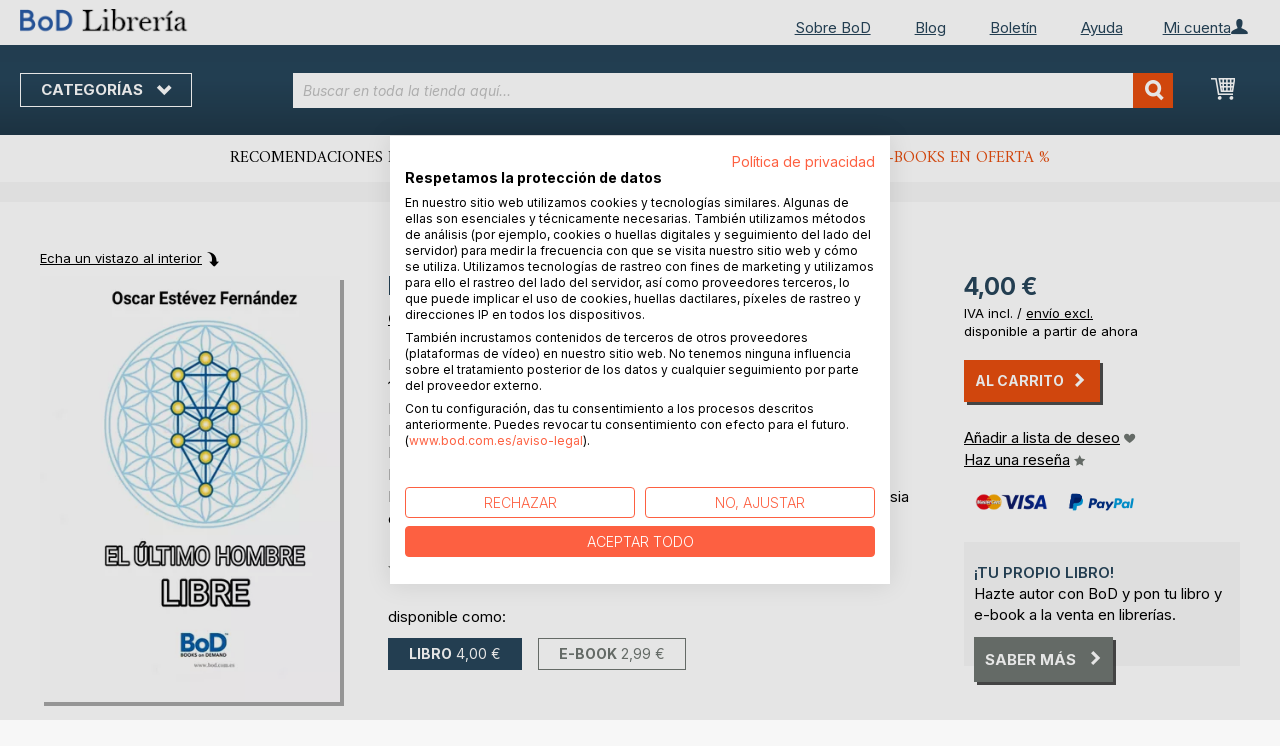

--- FILE ---
content_type: text/html; charset=UTF-8
request_url: https://libreria.bod.com.es/el-ultimo-hombre-libre-oscar-estevez-fernandez-9788413262352
body_size: 12764
content:
 <!doctype html><html lang="es"><head prefix="og: http://ogp.me/ns# fb: http://ogp.me/ns/fb# product: http://ogp.me/ns/product#"><script> var LOCALE = 'es\u002DES'; var BASE_URL = 'https\u003A\u002F\u002Flibreria.bod.com.es\u002F'; var require = { 'baseUrl': 'https\u003A\u002F\u002Flibreria.bod.com.es\u002Fstatic\u002Fversion1769080966\u002Ffrontend\u002FIsa\u002Fes\u002Fes_ES' };</script> <meta charset="utf-8"/>
<meta name="title" content="El último hombre libre"/>
<meta name="description" content="&quot;El último hombre libre&quot; de Oscar Estevez Fernandez • Librería BoD • Autores independientes. Libros extraordinarios."/>
<meta name="keywords" content="El último hombre libre"/>
<meta name="robots" content="NOINDEX,NOFOLLOW"/>
<meta name="viewport" content="width=device-width, initial-scale=1, maximum-scale=1.0, user-scalable=no"/>
<meta name="format-detection" content="telephone=no"/>
<title>El último hombre libre</title>
<link  rel="stylesheet" type="text/css"  media="all" href="https://libreria.bod.com.es/static/version1769080966/base/Magento/base/default/mage/calendar.min.css" />
<link  rel="stylesheet" type="text/css"  media="all" href="https://libreria.bod.com.es/static/version1769080966/frontend/Isa/bodtheme/default/css/styles-m.min.css" />
<link  rel="stylesheet" type="text/css"  media="all" href="https://libreria.bod.com.es/static/version1769080966/frontend/Isa/bodtheme/default/css/styles-l.min.css" />
<link  rel="stylesheet" type="text/css"  media="all" href="https://libreria.bod.com.es/static/version1769080966/frontend/Isa/bodtheme/default/css/print.min.css" />
<link  rel="stylesheet" type="text/css"  media="all" href="https://libreria.bod.com.es/static/version1769080966/frontend/Magento/base/default/Magestore_Bannerslider/css/flexslider.min.css" />
<link  rel="stylesheet" type="text/css"  media="all" href="https://libreria.bod.com.es/static/version1769080966/frontend/Isa/bodtheme/default/css/modal.min.css" />
<link  rel="stylesheet" type="text/css"  media="all" href="https://libreria.bod.com.es/static/version1769080966/frontend/Isa/es/default/css/custom-es.min.css" />
<link  rel="stylesheet" type="text/css"  media="all" href="https://libreria.bod.com.es/static/version1769080966/frontend/Magento/base/default/JakeSharp_Productslider/css/slick.min.css" />
<link  rel="stylesheet" type="text/css"  media="all" href="https://libreria.bod.com.es/static/version1769080966/frontend/Magento/base/default/JakeSharp_Productslider/css/slick-theme.min.css" />
<link  rel="stylesheet" type="text/css"  media="all" href="https://libreria.bod.com.es/static/version1769080966/frontend/Magento/base/default/JakeSharp_Productslider/css/productslider.min.css" />
<link  rel="stylesheet" type="text/css"  media="all" href="https://libreria.bod.com.es/static/version1769080966/frontend/Magento/base/default/Payone_Core/css/payone.min.css" />
<link  rel="stylesheet" type="text/css"  media="all" href="https://libreria.bod.com.es/static/version1769080966/frontend/Isa/bodtheme/default/mage/gallery/gallery.min.css" />
<script  type="text/javascript"  src="https://libreria.bod.com.es/static/version1769080966/base/Magento/base/default/requirejs/require.min.js"></script>
<script  type="text/javascript"  src="https://libreria.bod.com.es/static/version1769080966/frontend/Isa/es/es_ES/requirejs-min-resolver.min.js"></script>
<script  type="text/javascript"  src="https://libreria.bod.com.es/static/version1769080966/base/Magento/base/default/mage/requirejs/baseUrlResolver.min.js"></script>
<script  type="text/javascript"  src="https://libreria.bod.com.es/static/version1769080966/frontend/Isa/es/es_ES/requirejs-map.min.js"></script>
<script  type="text/javascript"  src="https://libreria.bod.com.es/static/version1769080966/base/Magento/base/default/mage/requirejs/mixins.min.js"></script>
<script  type="text/javascript"  src="https://libreria.bod.com.es/static/version1769080966/frontend/Isa/es/es_ES/requirejs-config.min.js"></script>
<script  type="text/javascript"  src="https://libreria.bod.com.es/static/version1769080966/frontend/Magento/base/default/Smile_ElasticsuiteTracker/js/tracking.min.js"></script>
<script  type="text/javascript"  media="all" src="https://libreria.bod.com.es/static/version1769080966/frontend/Isa/bodtheme/default/js/theme.min.js"></script>
<link rel="preload" as="font" crossorigin="anonymous" href="https://libreria.bod.com.es/static/version1769080966/base/Magento/base/default/fonts/opensans/light/opensans-300.woff2" />
<link rel="preload" as="font" crossorigin="anonymous" href="https://libreria.bod.com.es/static/version1769080966/base/Magento/base/default/fonts/opensans/regular/opensans-400.woff2" />
<link rel="preload" as="font" crossorigin="anonymous" href="https://libreria.bod.com.es/static/version1769080966/base/Magento/base/default/fonts/opensans/semibold/opensans-600.woff2" />
<link rel="preload" as="font" crossorigin="anonymous" href="https://libreria.bod.com.es/static/version1769080966/base/Magento/base/default/fonts/opensans/bold/opensans-700.woff2" />
<link rel="preload" as="font" crossorigin="anonymous" href="https://libreria.bod.com.es/static/version1769080966/frontend/Magento/luma/default/fonts/Luma-Icons.woff2" />
<link  rel="canonical" href="https://libreria.bod.com.es/el-ultimo-hombre-libre-oscar-estevez-fernandez-9788413262352" />
<link  rel="icon" type="image/x-icon" href="https://libreria.bod.com.es/media/favicon/stores/8/favicon_2.ico" />
<link  rel="shortcut icon" type="image/x-icon" href="https://libreria.bod.com.es/media/favicon/stores/8/favicon_2.ico" />
<style>
   a.action.primary.login:after {margin-top: 0px;}
  .one-step-checkout p.subtitle {min-height: 22px; height: 100% !important;}
</style>

<script src="https://consent.cookiefirst.com/sites/libreria.bod.com.es-f438f136-6114-49cd-b231-685feb13c38f/consent.js"></script>

<script>
  (function (sCDN, sCDNProject, sCDNWorkspace, sCDNVers) {
    if (
      window.localStorage !== null &&
      typeof window.localStorage === "object" &&
      typeof window.localStorage.getItem === "function" &&
      window.sessionStorage !== null &&
      typeof window.sessionStorage === "object" &&
      typeof window.sessionStorage.getItem === "function"
    ) {
      sCDNVers =
        window.sessionStorage.getItem("jts_preview_version") ||
        window.localStorage.getItem("jts_preview_version") ||
        sCDNVers;
    }
    window.jentis = window.jentis || {};
    window.jentis.config = window.jentis.config || {};
    window.jentis.config.frontend = window.jentis.config.frontend || {};
    window.jentis.config.frontend.cdnhost =
      sCDN + "/get/" + sCDNWorkspace + "/web/" + sCDNVers + "/";
    window.jentis.config.frontend.vers = sCDNVers;
    window.jentis.config.frontend.env = sCDNWorkspace;
    window.jentis.config.frontend.project = sCDNProject;
    window._jts = window._jts || [];
    var f = document.getElementsByTagName("script")[0];
    var j = document.createElement("script");
    j.async = true;
    j.src = window.jentis.config.frontend.cdnhost + "mkhstj.js";
    f.parentNode.insertBefore(j, f);
  })("https://91bcfo.bod.com.es","bod-com-es","live", "_");

  _jts.push({ track: "pageview" });
  _jts.push({ track: "submit" });
</script>   <script type="text/x-magento-init">
        {
            "*": {
                "Magento_PageCache/js/form-key-provider": {
                    "isPaginationCacheEnabled":
                        0                }
            }
        }</script>  <script>
try{smileTracker.setConfig({beaconUrl:'https://libreria.bod.com.es/elasticsuite/tracker/hit/image/h.png',telemetryUrl:'https://t.elasticsuite.io/track',telemetryEnabled:'',sessionConfig:{"visit_cookie_name":"STUID","visit_cookie_lifetime":"3600","visitor_cookie_lifetime":"365","visitor_cookie_name":"STVID","domain":"libreria.bod.com.es","path":"\/"},endpointUrl:'https://libreria.bod.com.es/rest/V1/elasticsuite-tracker/hit',});smileTracker.addPageVar('store_id','8');require(['Smile_ElasticsuiteTracker/js/user-consent'],function(userConsent){if(userConsent({"cookieRestrictionEnabled":"0","cookieRestrictionName":"user_allowed_save_cookie"})){smileTracker.sendTag();}});}catch(err){;}
</script>  <meta property="og:type" content="product" /><meta property="og:title" content="El último hombre libre" /><meta property="og:image" content="https://images.bod.com/images/el-ultimo-hombre-libre-oscar-estevez-fernandez-9788413262352.jpg/400/400/El_%C3%BAltimo_hombre_libre.webp" /><meta property="og:description" content="&quot;El último hombre libre&quot; de Oscar Estevez Fernandez • Librería BoD • Autores independientes. Libros extraordinarios." /><meta property="og:url" content="https://libreria.bod.com.es/el-ultimo-hombre-libre-oscar-estevez-fernandez-9788413262352" /> <meta property="product:price:amount" content="4"/> <meta property="product:price:currency" content="EUR"/> </head><body data-container="body" data-mage-init='{"loaderAjax": {}, "loader": { "icon": "https://libreria.bod.com.es/static/version1769080966/base/Magento/base/default/images/loader-2.gif"}}' id="html-body" itemtype="http://schema.org/Product" itemscope="itemscope" class="catalog-product-view product-el-ultimo-hombre-libre-oscar-estevez-fernandez-9788413262352 page-layout-1column">       <script type="text/x-magento-init">
    {
        "*": {
            "Magento_PageBuilder/js/widget-initializer": {
                "config": {"[data-content-type=\"slider\"][data-appearance=\"default\"]":{"Magento_PageBuilder\/js\/content-type\/slider\/appearance\/default\/widget":false},"[data-content-type=\"map\"]":{"Magento_PageBuilder\/js\/content-type\/map\/appearance\/default\/widget":false},"[data-content-type=\"row\"]":{"Magento_PageBuilder\/js\/content-type\/row\/appearance\/default\/widget":false},"[data-content-type=\"tabs\"]":{"Magento_PageBuilder\/js\/content-type\/tabs\/appearance\/default\/widget":false},"[data-content-type=\"slide\"]":{"Magento_PageBuilder\/js\/content-type\/slide\/appearance\/default\/widget":{"buttonSelector":".pagebuilder-slide-button","showOverlay":"hover","dataRole":"slide"}},"[data-content-type=\"banner\"]":{"Magento_PageBuilder\/js\/content-type\/banner\/appearance\/default\/widget":{"buttonSelector":".pagebuilder-banner-button","showOverlay":"hover","dataRole":"banner"}},"[data-content-type=\"buttons\"]":{"Magento_PageBuilder\/js\/content-type\/buttons\/appearance\/inline\/widget":false},"[data-content-type=\"products\"][data-appearance=\"carousel\"]":{"Magento_PageBuilder\/js\/content-type\/products\/appearance\/carousel\/widget":false}},
                "breakpoints": {"desktop":{"label":"Desktop","stage":true,"default":true,"class":"desktop-switcher","icon":"Magento_PageBuilder::css\/images\/switcher\/switcher-desktop.svg","conditions":{"min-width":"1024px"},"options":{"products":{"default":{"slidesToShow":"5"}}}},"tablet":{"conditions":{"max-width":"1024px","min-width":"768px"},"options":{"products":{"default":{"slidesToShow":"4"},"continuous":{"slidesToShow":"3"}}}},"mobile":{"label":"Mobile","stage":true,"class":"mobile-switcher","icon":"Magento_PageBuilder::css\/images\/switcher\/switcher-mobile.svg","media":"only screen and (max-width: 768px)","conditions":{"max-width":"768px","min-width":"640px"},"options":{"products":{"default":{"slidesToShow":"3"}}}},"mobile-small":{"conditions":{"max-width":"640px"},"options":{"products":{"default":{"slidesToShow":"2"},"continuous":{"slidesToShow":"1"}}}}}            }
        }
    }</script>  <div class="cookie-status-message" id="cookie-status">The store will not work correctly in the case when cookies are disabled.</div> <script type="text&#x2F;javascript">document.querySelector("#cookie-status").style.display = "none";</script> <script type="text/x-magento-init">
    {
        "*": {
            "cookieStatus": {}
        }
    }</script> <script type="text/x-magento-init">
    {
        "*": {
            "mage/cookies": {
                "expires": null,
                "path": "\u002F",
                "domain": ".libreria.bod.com.es",
                "secure": false,
                "lifetime": "3600"
            }
        }
    }</script>  <noscript><div class="message global noscript"><div class="content"><p><strong>JavaScript parece estar deshabilitado en tu navegador.</strong> <span> Para la mejor experiencia en nuestro sitio, asegúrese de activar Javascript en su navegador.</span></p></div></div></noscript>     <script> window.cookiesConfig = window.cookiesConfig || {}; window.cookiesConfig.secure = false; </script> <script>    require.config({
        map: {
            '*': {
                wysiwygAdapter: 'mage/adminhtml/wysiwyg/tiny_mce/tinymceAdapter'
            }
        }
    });</script> <script>    require.config({
        paths: {
            googleMaps: 'https\u003A\u002F\u002Fmaps.googleapis.com\u002Fmaps\u002Fapi\u002Fjs\u003Fv\u003D3\u0026key\u003D'
        },
        config: {
            'Magento_PageBuilder/js/utils/map': {
                style: '',
            },
            'Magento_PageBuilder/js/content-type/map/preview': {
                apiKey: '',
                apiKeyErrorMessage: 'You\u0020must\u0020provide\u0020a\u0020valid\u0020\u003Ca\u0020href\u003D\u0027https\u003A\u002F\u002Flibreria.bod.com.es\u002Fadminhtml\u002Fsystem_config\u002Fedit\u002Fsection\u002Fcms\u002F\u0023cms_pagebuilder\u0027\u0020target\u003D\u0027_blank\u0027\u003EGoogle\u0020Maps\u0020API\u0020key\u003C\u002Fa\u003E\u0020to\u0020use\u0020a\u0020map.'
            },
            'Magento_PageBuilder/js/form/element/map': {
                apiKey: '',
                apiKeyErrorMessage: 'You\u0020must\u0020provide\u0020a\u0020valid\u0020\u003Ca\u0020href\u003D\u0027https\u003A\u002F\u002Flibreria.bod.com.es\u002Fadminhtml\u002Fsystem_config\u002Fedit\u002Fsection\u002Fcms\u002F\u0023cms_pagebuilder\u0027\u0020target\u003D\u0027_blank\u0027\u003EGoogle\u0020Maps\u0020API\u0020key\u003C\u002Fa\u003E\u0020to\u0020use\u0020a\u0020map.'
            },
        }
    });</script><script>
    require.config({
        shim: {
            'Magento_PageBuilder/js/utils/map': {
                deps: ['googleMaps']
            }
        }
    });</script><div class="page-wrapper"><header class="page-header"><div class="panel wrapper"><div class="panel header">   <div class="widget block block-static-block header_nav_top"><ul><li class="customer-login"><div data-block="account-wrapper" class="account-wrapper"><a class="action account-overlay text-center " target="_self"><span class="text">Mi cuenta</span></a> <div class="block block-account-overlay loggedout" data-role="dropdownDialog" data-mage-init='{"dropdownDialog":{ "appendTo":"[data-block=account-wrapper]", "triggerTarget":".account-wrapper > .account-overlay", "autoPosition":false, "timeout": "300", "closeOnMouseLeave": true, "closeOnEscape": true, "triggerClass":"active", "triggerEvent":"mouseenter", "parentClass":"active", "buttons":[]}}'><ul class="overlay-menu nav items"><li class="nav item account-link"><a class="action account-overlay text-center" onclick="return false;"><span class="text">Mi cuenta</span></a></li>  <li><a href="https://libreria.bod.com.es/customer/account/login/" id="id0CWjChL4" class="action primary login" >Registro</a></li> <li class="nav item register"><a class="customer-register" href="https://libreria.bod.com.es/customer/account/create/">¿Nuevo en la librería? Regístrate</a></li>   <li class="nav item"><a href="https://libreria.bod.com.es/customer/account/">Panel de cuenta</a></li><li class="nav item"><a href="https://libreria.bod.com.es/sales/order/history/">Mis pedidos</a></li><li class="nav item"><a href="https://libreria.bod.com.es/wishlist/">Mi lista de deseos</a></li> </ul></div></div></li></ul><ul>
<li><a href="https://www.bod.com.es/sobre-bod.html">Sobre BoD</a></li>
<li><a href="https://blog.bod.com.es/">Blog</a></li>
<li><a href="https://page.bod.de/nlsubscription?mandant=10">Boletín</a></li>
<li><a href="/ayuda-acceso-y-registro">Ayuda</a></li>
</ul></div>  <!-- Moved to header inner <span data-action="toggle-nav" class="action nav-toggle"><span>Alternar Nav</span></span> --> <a class="logo" href="https://libreria.bod.com.es/" title=""> <img src="https://libreria.bod.com.es/media/logo/stores/8/BoD-Logo-Libreria-ES-Header.png" alt="" width="170"  /></a> </div></div><div class="header-inner"><div class="header content">   <div class="sections nav-sections"> <div class="section-items nav-sections-items" data-mage-init='{"tabs":{"openedState":"active"}}'>  <div class="section-item-title nav-sections-item-title" data-role="collapsible"><a class="nav-sections-item-switch item-store-menu" data-toggle="switch" href="#store.menu">Menu</a></div><div class="section-item-content nav-sections-item-content item-store-menu" id="store.menu" data-role="content">     <nav class="navigation store-es" data-action="navigation"><a class="outline toggle-navigation nav-toggle" data-action="toggle-nav" href="" onclick="return false;">Categorías <i class="icon-bod icon-down"></i></a> <ul data-mage-init='{"menu":{"responsive":true, "expanded":true, "position":{"my":"left top","at":"left bottom"}}}'><li class="all-categories level0 nav-1 first level-top parent"><a class="level-top ui-corner-all" href="">Categorías</a></li> <li  class="level0 nav-1 category-item first level-top parent"><a href="https://libreria.bod.com.es/sugerencias-para-libros-de-bod"  class="level-top" ><span>Sugerencias para libros de BoD</span></a><ul class="level0 submenu"><li  class="level1 nav-1-1 category-item first"><a href="https://libreria.bod.com.es/sugerencias-para-libros-de-bod/recomendaciones-de-libros-de-bod" ><span>Recomendaciones de libros de BoD</span></a></li><li  class="level1 nav-1-2 category-item last"><a href="https://libreria.bod.com.es/sugerencias-para-libros-de-bod/ideas-para-regalos" ><span>Las mejores ideas para regalos</span></a></li></ul></li><li  class="level0 nav-2 category-item level-top"><a href="https://libreria.bod.com.es/literatura"  class="level-top" ><span>Literatura</span></a></li><li  class="level0 nav-3 category-item level-top"><a href="https://libreria.bod.com.es/infantil-y-juvenil"  class="level-top" ><span>Infantil &amp; juvenil</span></a></li><li  class="level0 nav-4 category-item level-top"><a href="https://libreria.bod.com.es/no-ficcion-y-tiempo-libre"  class="level-top" ><span>No-ficción</span></a></li><li  class="level0 nav-5 category-item last level-top parent"><a href="https://libreria.bod.com.es/libros-especializados"  class="level-top" ><span>Especializados</span></a><ul class="level0 submenu"><li  class="level1 nav-5-1 category-item first"><a href="https://libreria.bod.com.es/libros-especializados/economia-y-gestion" ><span>Economía, derecho &amp; administración</span></a></li><li  class="level1 nav-5-2 category-item"><a href="https://libreria.bod.com.es/libros-especializados/naturaleza-y-ciencias-naturales" ><span>Naturaleza &amp; ciencias naturales</span></a></li><li  class="level1 nav-5-3 category-item last"><a href="https://libreria.bod.com.es/libros-especializados/humanidades-y-ciencias-sociales" ><span>Humanidades &amp; ciencias sociales</span></a></li></ul></li>  <li class="nav item ui-menu-item" role="presentation"><a href="/catalogsearch/result/index/?c_filter%5Bbod_on_sale%5D=1&c_filter%5Bbod_ebook_variant%5D=1&q=*" id="promotions" class="ui-corner-all" tabindex="-1" role="menuitem">E-Book-Offers <span class="text-orange">%</span></a></li><li class="nav item"><a href="http://www.bod.de/fingerprint">Blog</a></li><li class="nav item"><a href="https://www.bod.de/newsletter-de.html">Boletín de noticias</a></li><li class="nav item"><a href="https://libreria.bod.com.es/ayuda-acceso-y-registro/">Ayuda</a></li></ul></nav></div>  <div class="section-item-title nav-sections-item-title" data-role="collapsible"><a class="nav-sections-item-switch item-store-links" data-toggle="switch" href="#store.links">Cuenta</a></div><div class="section-item-content nav-sections-item-content item-store-links" id="store.links" data-role="content"> <ul class="ui-menu"> <li class="nav item"><a href="https://libreria.bod.com.es/customer/account/login/">Registro</a></li>   <li class="nav item"><a href="https://libreria.bod.com.es/customer/account/">Panel de cuenta</a></li><li class="nav item"><a href="https://libreria.bod.com.es/customer/account/edit/">Información de cuenta</a></li><li class="nav item"><a href="https://libreria.bod.com.es/customer/address/">Libreta de direcciones</a></li><li class="nav item"><a href="https://libreria.bod.com.es/sales/order/history/">Mis pedidos</a></li><li class="nav item"><a href="https://libreria.bod.com.es/downloadable/customer/products/">Mis productos descargables</a></li><li class="nav item"><a href="https://libreria.bod.com.es/review/customer/">Mis reseñas</a></li><li class="nav item"><a href="https://libreria.bod.com.es/wishlist/">Mi lista de deseos</a></li> </ul></div> </div></div> <a class="action skip contentarea" href="#contentarea"><span>Skip to content</span></a> <span data-action="toggle-nav" class="action nav-toggle"><span>Alternar Nav</span></span> <div data-block="minicart" class="minicart-wrapper"><a class="action showcart" href="https://libreria.bod.com.es/checkout/cart/" data-bind="scope: 'minicart_content'"><span class="text">Mi cesta</span> <span class="counter qty empty" data-bind="css: { empty: !!getCartParam('summary_count') == false && !isLoading() }, blockLoader: isLoading"><span class="counter-number"><!-- ko if: getCartParam('summary_count') --><!-- ko text: getCartParam('summary_count').toLocaleString(window.LOCALE) --><!-- /ko --><!-- /ko --></span> <span class="counter-label"><!-- ko if: getCartParam('summary_count') --><!-- ko text: getCartParam('summary_count').toLocaleString(window.LOCALE) --><!-- /ko --><!-- ko i18n: 'items' --><!-- /ko --><!-- /ko --></span></span></a>   <script>            require(['jquery'], function ($) {
                $('a.action.showcart').on('click', function() {
                    $(document.body).trigger('processStart');
                });
            });</script>  <script>window.checkout = {"shoppingCartUrl":"https:\/\/libreria.bod.com.es\/checkout\/cart\/","checkoutUrl":"https:\/\/libreria.bod.com.es\/checkout\/","updateItemQtyUrl":"https:\/\/libreria.bod.com.es\/checkout\/sidebar\/updateItemQty\/","removeItemUrl":"https:\/\/libreria.bod.com.es\/checkout\/sidebar\/removeItem\/","imageTemplate":"Magento_Catalog\/product\/image_with_borders","baseUrl":"https:\/\/libreria.bod.com.es\/","minicartMaxItemsVisible":5,"websiteId":"9","maxItemsToDisplay":10,"storeId":"8","storeGroupId":"10","customerLoginUrl":"https:\/\/libreria.bod.com.es\/customer\/account\/login\/referer\/aHR0cHM6Ly9saWJyZXJpYS5ib2QuY29tLmVzL2VsLXVsdGltby1ob21icmUtbGlicmUtb3NjYXItZXN0ZXZlei1mZXJuYW5kZXotOTc4ODQxMzI2MjM1Mg%2C%2C\/","isRedirectRequired":false,"autocomplete":"off","captcha":{"user_login":{"isCaseSensitive":false,"imageHeight":50,"imageSrc":"","refreshUrl":"https:\/\/libreria.bod.com.es\/captcha\/refresh\/","isRequired":false,"timestamp":1769099565}}}</script> <script type="text/x-magento-init">
    {
        "[data-block='minicart']": {
            "Magento_Ui/js/core/app": {"components":{"minicart_content":{"children":{"subtotal.container":{"children":{"subtotal":{"children":{"subtotal.totals":{"config":{"display_cart_subtotal_incl_tax":1,"display_cart_subtotal_excl_tax":0,"template":"Magento_Tax\/checkout\/minicart\/subtotal\/totals"},"children":{"subtotal.totals.msrp":{"component":"Magento_Msrp\/js\/view\/checkout\/minicart\/subtotal\/totals","config":{"displayArea":"minicart-subtotal-hidden","template":"Magento_Msrp\/checkout\/minicart\/subtotal\/totals"}}},"component":"Magento_Tax\/js\/view\/checkout\/minicart\/subtotal\/totals"}},"component":"uiComponent","config":{"template":"Magento_Checkout\/minicart\/subtotal"}}},"component":"uiComponent","config":{"displayArea":"subtotalContainer"}},"item.renderer":{"component":"Magento_Checkout\/js\/view\/cart-item-renderer","config":{"displayArea":"defaultRenderer","template":"Magento_Checkout\/minicart\/item\/default"},"children":{"item.image":{"component":"Magento_Catalog\/js\/view\/image","config":{"template":"Magento_Catalog\/product\/image","displayArea":"itemImage"}},"checkout.cart.item.price.sidebar":{"component":"uiComponent","config":{"template":"Magento_Checkout\/minicart\/item\/price","displayArea":"priceSidebar"}}}},"extra_info":{"component":"uiComponent","config":{"displayArea":"extraInfo"}},"promotion":{"component":"uiComponent","config":{"displayArea":"promotion"}}},"config":{"itemRenderer":{"default":"defaultRenderer","simple":"defaultRenderer","virtual":"defaultRenderer"},"template":"Magento_Checkout\/minicart\/content"},"component":"Magento_Checkout\/js\/view\/minicart"}},"types":[]}        },
        "*": {
            "Magento_Ui/js/block-loader": "https\u003A\u002F\u002Flibreria.bod.com.es\u002Fstatic\u002Fversion1769080966\u002Fbase\u002FMagento\u002Fbase\u002Fdefault\u002Fimages\u002Floader\u002D1.gif"
        }
    }</script></div>  <div class="block block-search"><div class="block block-title"><strong>Buscar</strong></div><div class="block block-content"><form class="form minisearch" id="search_mini_form" action="https://libreria.bod.com.es/catalogsearch/result/" method="get"><div class="field search"><label class="label" for="search" data-role="minisearch-label"><span>Buscar</span></label> <div class="control"><input id="search" type="text" name="q" value="" placeholder="Buscar en toda la tienda aquí..." class="input-text" maxlength="128" role="combobox" aria-haspopup="false" aria-autocomplete="both" aria-expanded="false" autocomplete="off" data-block="autocomplete-form"/><div id="search_autocomplete" class="search-autocomplete"></div> <div class="actions"><button type="submit" title="Buscar" class="action search"><span>Buscar</span></button></div></div></div></form></div></div><script type="text/x-magento-init">
{
    "#search" :
    {
        "quickSearch" :
        {
            "formSelector":"#search_mini_form",
            "url":"https://libreria.bod.com.es/search/ajax/suggest/",
            "destinationSelector":"#search_autocomplete",
            "templates": {"term":{"title":"Search terms","template":"Smile_ElasticsuiteCore\/autocomplete\/term"},"product":{"title":"Productos","template":"Smile_ElasticsuiteCatalog\/autocomplete\/product"},"category":{"title":"Categorias","template":"Smile_ElasticsuiteCatalog\/autocomplete\/category"},"product_attribute":{"title":"Atributos","template":"Smile_ElasticsuiteCatalog\/autocomplete\/product-attribute","titleRenderer":"Smile_ElasticsuiteCatalog\/js\/autocomplete\/product-attribute"}},
            "priceFormat" : {"pattern":"%s\u00a0\u20ac","precision":2,"requiredPrecision":2,"decimalSymbol":",","groupSymbol":".","groupLength":3,"integerRequired":false},
            "minSearchLength" : 2 }
    }
}</script></div></div><div class="widget block block-static-block header_navi_bottom">
<ul>
<li><a href="https://libreria.bod.com.es/sugerencias-para-libros-de-bod/recomendaciones-de-libros-de-bod/">Recomendaciones de libros de BoD</a></li>
<li><a href="https://libreria.bod.com.es/infantil-y-juvenil?c_filter[bod_bestseller_ids]=40[]41#products/">Infantil &amp; juvenil</a></li>
<li><a href="https://libreria.bod.com.es/literatura?c_filter[bod_bestseller_ids]=40[]41&amp;c_filter_bod_bestseller_ids/=#products/">Literatura</a></li>
<li><a href="/catalogsearch/result/index/?c_filter%5Bbod_on_sale%5D=1&amp;c_filter%5Bbod_ebook_variant%5D=1&amp;c_filter%5Bcategories_ids%5D=!15&amp;q=*">E-books en oferta %</a></li>
</ul>
</div></header><main id="maincontent" class="page-main"><div class="page messages"> <div data-placeholder="messages"></div> <div data-bind="scope: 'messages'"><!-- ko if: cookieMessages && cookieMessages.length > 0 --><div aria-atomic="true" role="alert" data-bind="foreach: { data: cookieMessages, as: 'message' }" class="messages"><div data-bind="attr: { class: 'message-' + message.type + ' ' + message.type + ' message', 'data-ui-id': 'message-' + message.type }"><div data-bind="html: $parent.prepareMessageForHtml(message.text)"></div></div></div><!-- /ko --><!-- ko if: messages().messages && messages().messages.length > 0 --><div aria-atomic="true" role="alert" class="messages" data-bind="foreach: { data: messages().messages, as: 'message' }"><div data-bind="attr: { class: 'message-' + message.type + ' ' + message.type + ' message', 'data-ui-id': 'message-' + message.type }"><div data-bind="html: $parent.prepareMessageForHtml(message.text)"></div></div></div><!-- /ko --></div><script type="text/x-magento-init">
    {
        "*": {
            "Magento_Ui/js/core/app": {
                "components": {
                        "messages": {
                            "component": "Magento_Theme/js/view/messages"
                        }
                    }
                }
            }
    }</script></div> <a id="contentarea" tabindex="-1"></a><div class="columns"><div class="column main bod-main-wrapper"><div class="product reading-probe">  <a class="action small" id="booksampleLink" href="//www.bod.com.es/booksample?json=http%3A%2F%2Fwww.bod.com.es%2Fgetjson.php%3Fobjk_id%3D3181139%26hash%3Db0ed7177d351b439f8f562b30f4e677a" target="_blank">Echa un vistazo al interior</a> </div> <div class="product media bod-product-image"> <a id="gallery-prev-area" tabindex="-1"></a><div class="action-skip-wrapper"> <a class="action skip gallery-next-area" href="#gallery-next-area"><span>Skip to the end of the images gallery</span></a> <span data-action="toggle-nav" class="action nav-toggle"><span>Alternar Nav</span></span></div> <script type="text/x-magento-init">
    {
        "[data-gallery-role=gallery-placeholder]": {
            "Magento_ProductVideo/js/fotorama-add-video-events": {
                "videoData": [{"mediaType":null,"videoUrl":null,"isBase":false}],
                "videoSettings": [{"playIfBase":"0","showRelated":"0","videoAutoRestart":"0"}],
                "optionsVideoData": []            }
        }
    }</script><div class="action-skip-wrapper"> <a class="action skip gallery-prev-area" href="#gallery-prev-area"><span>Skip to the beginning of the images gallery</span></a> <span data-action="toggle-nav" class="action nav-toggle"><span>Alternar Nav</span></span></div> <a id="gallery-next-area" tabindex="-1"></a>  <img class="photo image" itemprop="image"  src="https://images.bod.com/images/el-ultimo-hombre-libre-oscar-estevez-fernandez-9788413262352.jpg/500/500/El_%C3%BAltimo_hombre_libre.webp" alt="El último hombre libre" /></div><div class="bod-product-info-main product-info-main">  <style type="text/css"> .a-reihe { font-weight: normal; text-decoration: underline; } a.a-reihe:hover { color: #e84e0f !important; }</style><div class="flag-container"> </div><div class="bod-main-info"><div class="page-title-wrapper product"><h1 class="page-title"><span class="base" data-ui-id="page-title-wrapper" itemprop="name">El último hombre libre</span></h1></div>  <span class="product author product-item-author"><a href="https://libreria.bod.com.es/catalogsearch/result/index/?q=Oscar%20Estevez%20Fernandez&bod_pers_id=13372597" class="product-author-link">Oscar Estevez Fernandez</a></a></span>    <div class="bod-additional-info"> <p class="binding">Folleto</p><p class="number-of-pages">16 Páginas</p> <p class="isbn">ISBN-13: 9788413262352</p><p class="publisher">Editorial: Books on Demand</p><p class="release-date">Fecha de publicación: 24.07.2020</p><p class="language">Idioma: Español</p> <p class="tags">Palabras clave: poesía social, poesía contemporanea, poeta maldito, poesia española, poesía</p> </div></div>      <div class="product-reviews-summary short empty"><div class="rating-summary"><span class="label"><span>Rating:</span></span> <div class="rating-result"><span style="width:0%"><span>0%</span></span></div></div><div class="reviews-actions"><a class="action add" href="https://libreria.bod.com.es/el-ultimo-hombre-libre-oscar-estevez-fernandez-9788413262352#review-form" onclick="scrollto(jQuery('#tab-label-product-reviews-title'), jQuery('#tab-label-product-reviews-title'));"> 0 <span>Comentarios</span></a></div></div> <script>
    function scrollto(tab, element){
        tab.trigger('click');
        jQuery('html,body').animate({
            scrollTop: (element.offset().top)
        }, 800);
    };</script>     <div class="switcher"><p>disponible como:</p><div class="switcher-buttons"><a href="https://libreria.bod.com.es/el-ultimo-hombre-libre-oscar-estevez-fernandez-9788413262352" class="switcher-buttons-print active"><span class="variant">Libro</span> <span class="price"><span class="price">4,00 €</span></span></a> <a href="https://libreria.bod.com.es/el-ultimo-hombre-libre-oscar-estevez-fernandez-9788413732244" class="switcher-buttons-ebook "><span class="variant">E-Book</span> <span class="price">2,99 €</span></a></div></div> </div><div class="product bod-actions"><div class="product-info-price"><div class="price-box price-final_price" data-role="priceBox" data-product-id="250123" data-price-box="product-id-250123">      <span class="price-container price-final_price&#x20;tax&#x20;weee"  itemprop="offers" itemscope itemtype="http://schema.org/Offer"> <span  id="product-price-250123"  data-price-amount="4" data-price-type="finalPrice" class="price-wrapper " ><span class="price">4,00 €</span></span>   <meta itemprop="price" content="4" /><meta itemprop="priceCurrency" content="EUR" /></span>  </div>  <div class="bod-tax-container"><p class="bod-tax">IVA incl. / <a class="action link" target="_blank" href="https://libreria.bod.com.es/ayuda-metodos-de-pago-y-envio/"> envío excl.</a></p></div>  <p class="shipment-info product-item-delivery">disponible a partir de ahora</p>  </div>     <div class="product-add-form"><form data-product-sku="9788413262352" action="https://libreria.bod.com.es/checkout/cart/add/uenc/aHR0cHM6Ly9saWJyZXJpYS5ib2QuY29tLmVzL2VsLXVsdGltby1ob21icmUtbGlicmUtb3NjYXItZXN0ZXZlei1mZXJuYW5kZXotOTc4ODQxMzI2MjM1Mg%2C%2C/product/250123/" method="post" id="product_addtocart_form"><input type="hidden" name="product" value="250123" /><input type="hidden" name="selected_configurable_option" value="" /><input type="hidden" name="related_product" id="related-products-field" value="" /><input type="hidden" name="item" value="250123" /><input name="form_key" type="hidden" value="wtRpkbxqbCvUaQ5L" />      <div class="box-tocart"><div class="fieldset"> <div class="field qty"><label class="label" for="qty"><span>Cant.</span></label> <div class="control"><input type="number" name="qty" id="qty" maxlength="12" value="1" title="Cant." class="input-text qty" data-validate="{&quot;required-number&quot;:true,&quot;validate-item-quantity&quot;:{&quot;minAllowed&quot;:1,&quot;maxAllowed&quot;:5}}" /></div></div> <div class="actions"><button type="submit" title="Al Carrito" class="action primary tocart" id="product-addtocart-button"><span>Al Carrito</span></button>   <div id="instant-purchase" data-bind="scope:'instant-purchase'"><!-- ko template: getTemplate() --><!-- /ko --></div><script type="text/x-magento-init">
    {
        "#instant-purchase": {
            "Magento_Ui/js/core/app": {"components":{"instant-purchase":{"component":"Magento_InstantPurchase\/js\/view\/instant-purchase","config":{"template":"Magento_InstantPurchase\/instant-purchase","buttonText":"Instant Purchase","purchaseUrl":"https:\/\/libreria.bod.com.es\/instantpurchase\/button\/placeOrder\/"}}}}        }
    }</script></div></div></div> <script type="text/x-magento-init">
    {
        "#product_addtocart_form": {
            "Magento_Catalog/product/view/validation": {
                "radioCheckboxClosest": ".nested"
            }
        }
    }</script> <script type="text/x-magento-init">
    {
        "#product_addtocart_form": {
            "catalogAddToCart": {
                "bindSubmit": true,
                "toCartLink": "https://libreria.bod.com.es/checkout/cart/"
            }
        }
    }</script>   </form></div><script type="text/x-magento-init">
    {
        "[data-role=priceBox][data-price-box=product-id-250123]": {
            "priceBox": {
                "priceConfig":  {"productId":"250123","priceFormat":{"pattern":"%s\u00a0\u20ac","precision":2,"requiredPrecision":2,"decimalSymbol":",","groupSymbol":".","groupLength":3,"integerRequired":false},"tierPrices":[]}            }
        }
    }</script><div class="product-social-links">  <div class="product-addto-links" data-role="add-to-links"> <a href="#" class="action towishlist" data-post='{"action":"https:\/\/libreria.bod.com.es\/wishlist\/index\/add\/","data":{"product":250123,"uenc":"aHR0cHM6Ly9saWJyZXJpYS5ib2QuY29tLmVzL2VsLXVsdGltby1ob21icmUtbGlicmUtb3NjYXItZXN0ZXZlei1mZXJuYW5kZXotOTc4ODQxMzI2MjM1Mg,,"}}' data-action="add-to-wishlist"><span>Añadir a lista de deseo</span></a> <br/> <a href="#product-reviews" class="action ratetitle" onclick="jQuery('#tab-label-reviews-title').click(); scrollto(jQuery('#tab-label-reviews-title'));"><span>Haz una reseña</span></a></div><script type="text/x-magento-init">
    {
        "body": {
            "addToWishlist": {"productType":"simple"} }
    }</script><script>
    function scrollto(tab, element){
        tab.trigger('click');
            jQuery('html,body').animate({
               scrollTop: (element.offset().top)
            }, 800);
    };</script>  <div class="product-social-icons"> <div class="payment-method-icons">   <img src="https://libreria.bod.com.es/static/version1769080966/frontend/Isa/bodtheme/default/images/material/creditcard.png" alt="Tarjeta&#x20;de&#x20;cr&#xE9;dito" title="Tarjeta&#x20;de&#x20;cr&#xE9;dito" class="payone_creditcard" />    <img src="https://libreria.bod.com.es/static/version1769080966/frontend/Isa/bodtheme/default/images/material/paypal.png" alt="PayPal" title="PayPal" class="payone_paypal" /> </div></div></div>   <div class="bod-own-book-marketing"><p class="bod-marketing-headline">¡Tu propio libro!</p><p class="bod-marketing-text">Hazte autor con BoD y pon tu libro y e-book a la venta en librerías.</p><a href="https://www.bod.com.es/hacerse-autor.html" class="marketing action secondary tocart"><span>Saber más</span></a></div>  </div>   <div class="product info detailed"><div class="product data items" data-mage-init='{"tabs":{"openedState":"active"}}'>  <div class="data item title" data-role="collapsible" id="tab-label-product.info.description"><a class="data switch" tabindex="-1" data-toggle="trigger" href="#product.info.description" id="tab-label-product.info.description-title">Descripción</a></div><div class="data item content" aria-labelledby="tab-label-product.info.description-title" id="product.info.description" data-role="content">   <div class="product attribute description"> <div class="value" itemprop="description">El último hombre libre es una pieza de prosa poética, en la que se describe un viaje introspectivo<br>Haciendo uso de un lenguaje poetico experimental, el autor esboza una critica social incidiendo en la soledad, que marca los ritmos de la vida afectiva y la forma de percibir el mundo y la realidad</div></div></div>  <div class="data item title" data-role="collapsible" id="tab-label-product.contributor.info"><a class="data switch" tabindex="-1" data-toggle="trigger" href="#product.contributor.info" id="tab-label-product.contributor.info-title">Sobre el autor</a></div><div class="data item content" aria-labelledby="tab-label-product.contributor.info-title" id="product.contributor.info" data-role="content">    <div class="bod-product-author"><div class="author-image">  <img src="https://libreria.bod.com.es/static/version1769080966/frontend/Isa/bodtheme/default/images/author-no-image.png" alt="Oscar Estevez Fernandez" title="Oscar Estevez Fernandez"/></div><div class="author-details"><p class="author-name">Oscar Estevez Fernandez</p><p class="author-description">Oscar Estevez Fernandez es un autor novel nacido en Vigo en 1978<br>Esta es su tercera obra publicada<br>En esta plataforma encontraras publicada su anterior obra, el piemario "Nihil. Mi animal de poder". Si ya la has leido, seguro que te gustara esta obra<br>Oscar se mantiene al margen de la industria literaria por diversos motivos, mantiene y publica sus obras siguiendo su criterio, sin ningun tipo de concesion</p></div></div>  </div>  <div class="data item title" data-role="collapsible" id="tab-label-product-pressvoices"><a class="data switch" tabindex="-1" data-toggle="trigger" href="#product-pressvoices" id="tab-label-product-pressvoices-title">En la prensa</a></div><div class="data item content" aria-labelledby="tab-label-product-pressvoices-title" id="product-pressvoices" data-role="content">  <div class="press-comments-wrapper"> <p>De momento no hay recortes de prensa sobre este título.</p></div></div>  <div class="data item title last" data-role="collapsible" id="tab-label-reviews"><a class="data switch" tabindex="-1" data-toggle="trigger" href="#reviews" id="tab-label-reviews-title">Reseñas <i class='review-icon'></i></a></div><div class="data item content" aria-labelledby="tab-label-reviews-title" id="reviews" data-role="content"> <div id="product-review-container" data-role="product-review"></div> <div class="block review-add"><div class="block-title"><strong>Escriba su propia opinión</strong></div><div class="block-content"> <div class="message info notlogged" id="review-form"><div>Por favor, entra <a href="#" class="action link">aquí</a> para dejar una reseña.</div></div><script type="text/x-magento-init">
    {
        "#review-form a": {
            "Magento_Review/js/login": {}
        }
    }</script></div></div> <script type="text/x-magento-init">
    {
        "*": {
            "Magento_Review/js/process-reviews": {
                "productReviewUrl": "https\u003A\u002F\u002Flibreria.bod.com.es\u002Freview\u002Fproduct\u002FlistAjax\u002Fid\u002F250123\u002F",
                "reviewsTabSelector": "#tab-label-reviews"
            }
        }
    }</script></div></div></div> <input name="form_key" type="hidden" value="wtRpkbxqbCvUaQ5L" /> <div id="authenticationPopup" data-bind="scope:'authenticationPopup', style: {display: 'none'}"> <script>window.authenticationPopup = {"autocomplete":"off","customerRegisterUrl":"https:\/\/libreria.bod.com.es\/customer\/account\/create\/","customerForgotPasswordUrl":"https:\/\/libreria.bod.com.es\/customer\/account\/forgotpassword\/","baseUrl":"https:\/\/libreria.bod.com.es\/","customerLoginUrl":"https:\/\/libreria.bod.com.es\/customer\/ajax\/login\/"}</script> <script>
        window.authenticationRedirect = "https://libreria.bod.com.es/checkout/"</script><!-- ko template: getTemplate() --><!-- /ko --> <script type="text/x-magento-init">
        {
            "#authenticationPopup": {
                "Magento_Ui/js/core/app": {"components":{"authenticationPopup":{"component":"Magento_Customer\/js\/view\/authentication-popup","children":{"messages":{"component":"Magento_Ui\/js\/view\/messages","displayArea":"messages"},"captcha":{"component":"Magento_Captcha\/js\/view\/checkout\/loginCaptcha","displayArea":"additional-login-form-fields","formId":"user_login","configSource":"checkout"}}}}}            },
            "*": {
                "Magento_Ui/js/block-loader": "https\u003A\u002F\u002Flibreria.bod.com.es\u002Fstatic\u002Fversion1769080966\u002Fbase\u002FMagento\u002Fbase\u002Fdefault\u002Fimages\u002Floader\u002D1.gif"
                 }
        }</script></div> <script type="text/x-magento-init">
    {
        "*": {
            "Magento_Customer/js/section-config": {
                "sections": {"stores\/store\/switch":["*"],"stores\/store\/switchrequest":["*"],"directory\/currency\/switch":["*"],"*":["messages"],"customer\/account\/logout":["*","recently_viewed_product","recently_compared_product","persistent"],"customer\/account\/loginpost":["*"],"customer\/account\/createpost":["*"],"customer\/account\/editpost":["*"],"customer\/ajax\/login":["checkout-data","cart","captcha"],"catalog\/product_compare\/add":["compare-products"],"catalog\/product_compare\/remove":["compare-products"],"catalog\/product_compare\/clear":["compare-products"],"sales\/guest\/reorder":["cart"],"sales\/order\/reorder":["cart"],"checkout\/cart\/add":["cart","directory-data"],"checkout\/cart\/delete":["cart"],"checkout\/cart\/updatepost":["cart"],"checkout\/cart\/updateitemoptions":["cart"],"checkout\/cart\/couponpost":["cart"],"checkout\/cart\/estimatepost":["cart"],"checkout\/cart\/estimateupdatepost":["cart"],"checkout\/onepage\/saveorder":["cart","checkout-data","last-ordered-items"],"checkout\/sidebar\/removeitem":["cart"],"checkout\/sidebar\/updateitemqty":["cart"],"rest\/*\/v1\/carts\/*\/payment-information":["cart","last-ordered-items","captcha","instant-purchase"],"rest\/*\/v1\/guest-carts\/*\/payment-information":["cart","captcha"],"rest\/*\/v1\/guest-carts\/*\/selected-payment-method":["cart","checkout-data"],"rest\/*\/v1\/carts\/*\/selected-payment-method":["cart","checkout-data","instant-purchase"],"customer\/address\/*":["instant-purchase"],"customer\/account\/*":["instant-purchase"],"vault\/cards\/deleteaction":["instant-purchase"],"multishipping\/checkout\/overviewpost":["cart"],"paypal\/express\/placeorder":["cart","checkout-data"],"paypal\/payflowexpress\/placeorder":["cart","checkout-data"],"paypal\/express\/onauthorization":["cart","checkout-data"],"persistent\/index\/unsetcookie":["persistent"],"review\/product\/post":["review"],"wishlist\/index\/add":["wishlist"],"wishlist\/index\/remove":["wishlist"],"wishlist\/index\/updateitemoptions":["wishlist"],"wishlist\/index\/update":["wishlist"],"wishlist\/index\/cart":["wishlist","cart"],"wishlist\/index\/fromcart":["wishlist","cart"],"wishlist\/index\/allcart":["wishlist","cart"],"wishlist\/shared\/allcart":["wishlist","cart"],"wishlist\/shared\/cart":["cart"],"checkout\/onepage\/update":["cart"],"customer\/account\/confirmchangeemail":["*"]},
                "clientSideSections": ["checkout-data","cart-data"],
                "baseUrls": ["https:\/\/libreria.bod.com.es\/","http:\/\/libreria.bod.com.es\/"],
                "sectionNames": ["messages","customer","compare-products","last-ordered-items","cart","directory-data","captcha","instant-purchase","loggedAsCustomer","persistent","review","wishlist","recently_viewed_product","recently_compared_product","product_data_storage","paypal-billing-agreement"]            }
        }
    }</script> <script type="text/x-magento-init">
    {
        "*": {
            "Magento_Customer/js/customer-data": {
                "sectionLoadUrl": "https\u003A\u002F\u002Flibreria.bod.com.es\u002Fcustomer\u002Fsection\u002Fload\u002F",
                "expirableSectionLifetime": 60,
                "expirableSectionNames": ["cart","persistent"],
                "cookieLifeTime": "3600",
                "updateSessionUrl": "https\u003A\u002F\u002Flibreria.bod.com.es\u002Fcustomer\u002Faccount\u002FupdateSession\u002F"
            }
        }
    }</script> <script type="text/x-magento-init">
    {
        "*": {
            "Magento_Customer/js/invalidation-processor": {
                "invalidationRules": {
                    "website-rule": {
                        "Magento_Customer/js/invalidation-rules/website-rule": {
                            "scopeConfig": {
                                "websiteId": "9"
                            }
                        }
                    }
                }
            }
        }
    }</script> <script type="text/x-magento-init">
    {
        "body": {
            "pageCache": {"url":"https:\/\/libreria.bod.com.es\/page_cache\/block\/render\/id\/250123\/","handles":["default","catalog_product_view","catalog_product_view_type_simple","catalog_product_view_id_250123","catalog_product_view_sku_9788413262352"],"originalRequest":{"route":"catalog","controller":"product","action":"view","uri":"\/el-ultimo-hombre-libre-oscar-estevez-fernandez-9788413262352"},"versionCookieName":"private_content_version"}        }
    }</script>  <script type="text/x-magento-init">
    {
        "body": {
            "requireCookie": {"noCookieUrl":"https:\/\/libreria.bod.com.es\/cookie\/index\/noCookies\/","triggers":[".action.towishlist"],"isRedirectCmsPage":true}        }
    }</script> <script type="text/x-magento-init">
    {
        "*": {
                "Magento_Catalog/js/product/view/provider": {
                    "data": {"items":{"250123":{"add_to_cart_button":{"post_data":"{\"action\":\"https:\\\/\\\/libreria.bod.com.es\\\/checkout\\\/cart\\\/add\\\/uenc\\\/%25uenc%25\\\/product\\\/250123\\\/\",\"data\":{\"product\":\"250123\",\"uenc\":\"%uenc%\"}}","url":"https:\/\/libreria.bod.com.es\/checkout\/cart\/add\/uenc\/%25uenc%25\/product\/250123\/","required_options":false},"add_to_compare_button":{"post_data":null,"url":"{\"action\":\"https:\\\/\\\/libreria.bod.com.es\\\/catalog\\\/product_compare\\\/add\\\/\",\"data\":{\"product\":\"250123\",\"uenc\":\"aHR0cHM6Ly9saWJyZXJpYS5ib2QuY29tLmVzL2VsLXVsdGltby1ob21icmUtbGlicmUtb3NjYXItZXN0ZXZlei1mZXJuYW5kZXotOTc4ODQxMzI2MjM1Mg,,\"}}","required_options":null},"price_info":{"final_price":4,"max_price":4,"max_regular_price":4,"minimal_regular_price":4,"special_price":null,"minimal_price":4,"regular_price":4,"formatted_prices":{"final_price":"<span class=\"price\">4,00\u00a0\u20ac<\/span>","max_price":"<span class=\"price\">4,00\u00a0\u20ac<\/span>","minimal_price":"<span class=\"price\">4,00\u00a0\u20ac<\/span>","max_regular_price":"<span class=\"price\">4,00\u00a0\u20ac<\/span>","minimal_regular_price":null,"special_price":null,"regular_price":"<span class=\"price\">4,00\u00a0\u20ac<\/span>"},"extension_attributes":{"msrp":{"msrp_price":"<span class=\"price\">0,00\u00a0\u20ac<\/span>","is_applicable":"","is_shown_price_on_gesture":"","msrp_message":"","explanation_message":"Our price is lower than the manufacturer&#039;s &quot;minimum advertised price.&quot; As a result, we cannot show you the price in catalog or the product page. <br><br> You have no obligation to purchase the product once you know the price. You can simply remove the item from your cart."},"tax_adjustments":{"final_price":3.7383167570093,"max_price":3.7383167570093,"max_regular_price":3.7383167570093,"minimal_regular_price":3.7383167570093,"special_price":3.7383167570093,"minimal_price":3.7383167570093,"regular_price":3.7383167570093,"formatted_prices":{"final_price":"<span class=\"price\">3,74\u00a0\u20ac<\/span>","max_price":"<span class=\"price\">3,74\u00a0\u20ac<\/span>","minimal_price":"<span class=\"price\">3,74\u00a0\u20ac<\/span>","max_regular_price":"<span class=\"price\">3,74\u00a0\u20ac<\/span>","minimal_regular_price":null,"special_price":"<span class=\"price\">3,74\u00a0\u20ac<\/span>","regular_price":"<span class=\"price\">3,74\u00a0\u20ac<\/span>"}},"weee_attributes":[],"weee_adjustment":"<span class=\"price\">4,00\u00a0\u20ac<\/span>"}},"images":[{"url":"https:\/\/images.bod.com\/images\/el-ultimo-hombre-libre-oscar-estevez-fernandez-9788413262352.jpg\/500\/500\/El_%C3%BAltimo_hombre_libre.webp","code":"recently_viewed_products_grid_content_widget","height":300,"width":240,"label":"El \u00faltimo hombre libre","resized_width":240,"resized_height":300},{"url":"https:\/\/images.bod.com\/images\/el-ultimo-hombre-libre-oscar-estevez-fernandez-9788413262352.jpg\/500\/500\/El_%C3%BAltimo_hombre_libre.webp","code":"recently_viewed_products_list_content_widget","height":270,"width":270,"label":"El \u00faltimo hombre libre","resized_width":270,"resized_height":270},{"url":"https:\/\/images.bod.com\/images\/el-ultimo-hombre-libre-oscar-estevez-fernandez-9788413262352.jpg\/500\/500\/El_%C3%BAltimo_hombre_libre.webp","code":"recently_viewed_products_images_names_widget","height":90,"width":75,"label":"El \u00faltimo hombre libre","resized_width":75,"resized_height":90},{"url":"https:\/\/images.bod.com\/images\/el-ultimo-hombre-libre-oscar-estevez-fernandez-9788413262352.jpg\/500\/500\/El_%C3%BAltimo_hombre_libre.webp","code":"recently_compared_products_grid_content_widget","height":300,"width":240,"label":"El \u00faltimo hombre libre","resized_width":240,"resized_height":300},{"url":"https:\/\/images.bod.com\/images\/el-ultimo-hombre-libre-oscar-estevez-fernandez-9788413262352.jpg\/500\/500\/El_%C3%BAltimo_hombre_libre.webp","code":"recently_compared_products_list_content_widget","height":207,"width":270,"label":"El \u00faltimo hombre libre","resized_width":270,"resized_height":207},{"url":"https:\/\/images.bod.com\/images\/el-ultimo-hombre-libre-oscar-estevez-fernandez-9788413262352.jpg\/500\/500\/El_%C3%BAltimo_hombre_libre.webp","code":"recently_compared_products_images_names_widget","height":90,"width":75,"label":"El \u00faltimo hombre libre","resized_width":75,"resized_height":90}],"url":"https:\/\/libreria.bod.com.es\/el-ultimo-hombre-libre-oscar-estevez-fernandez-9788413262352","id":250123,"name":"El \u00faltimo hombre libre","type":"simple","is_salable":"1","store_id":8,"currency_code":"EUR","extension_attributes":{"review_html":"    <div class=\"product-reviews-summary short empty\"><div class=\"rating-summary\"><span class=\"label\"><span>Rating:<\/span><\/span> <div class=\"rating-result\"><span style=\"width:0%\"><span>0%<\/span><\/span><\/div><\/div><div class=\"reviews-actions\"><a class=\"action add\" href=\"https:\/\/libreria.bod.com.es\/el-ultimo-hombre-libre-oscar-estevez-fernandez-9788413262352#review-form\" onclick=\"scrollto(jQuery('#tab-label-product-reviews-title'), jQuery('#tab-label-product-reviews-title'));\"> 0 <span>Comentarios<\/span><\/a><\/div><\/div> <script>\n    function scrollto(tab, element){\n        tab.trigger('click');\n        jQuery('html,body').animate({\n            scrollTop: (element.offset().top)\n        }, 800);\n    };<\/script>","wishlist_button":{"post_data":null,"url":"{\"action\":\"https:\\\/\\\/libreria.bod.com.es\\\/wishlist\\\/index\\\/add\\\/\",\"data\":{\"product\":250123,\"uenc\":\"aHR0cHM6Ly9saWJyZXJpYS5ib2QuY29tLmVzL2VsLXVsdGltby1ob21icmUtbGlicmUtb3NjYXItZXN0ZXZlei1mZXJuYW5kZXotOTc4ODQxMzI2MjM1Mg,,\"}}","required_options":null}},"is_available":true}},"store":"8","currency":"EUR","productCurrentScope":"website"}            }
        }
    }</script>   <div id="related-products-container" style="position: relative; height: 50px; margin-top: 40px"><div class="loading-mask" style="position: absolute"><div class="loader"><img src="https://libreria.bod.com.es/static/version1769080966/base/Magento/base/default/images/loader-1.gif" alt="Cargando..." style="position: absolute;"></div></div></div><script type="text/x-magento-init">
    {
        "*": {
            "Bod_Shop/js/view/product/related": {
                "url": "https://libreria.bod.com.es/",
                "path": "bodshop/product/related/id/250123/"
            }
        }
    }</script>       </div></div></main><div class="page-bottom"><div class="content">  <div class="gpsr-wrapper">   <h4>Vista 3D del producto (ejemplar de tapa blanda. Las caracteristicas y dimensiones pueden variar)</h4> <p>Folleto<br/><img src="https://libreria.bod.com.es/static/version1769080966/frontend/Isa/bodtheme/default/images/binding/booklet-binding.jpg" alt="Booklet Binding"/><img src="https://libreria.bod.com.es/static/version1769080966/frontend/Isa/bodtheme/default/images/binding/booklet-book.jpg" alt="Folleto"/></p> </div></div><div class="widget block block-static-block bod_payment_methods">
<div class="payment-logos">
<div class="payment-logo mastercard test" style="width: 33.3333333%;"><img src="https://libreria.bod.com.es/static/version1769080966/frontend/Isa/bodtheme/default/images/logos/mastercard.png" alt=" " /></div>
<div class="payment-logo visa" style="width: 33.3333333%;"><img src="https://libreria.bod.com.es/static/version1769080966/frontend/Isa/bodtheme/default/images/logos/visa.png" alt=" " /></div>
<div class="payment-logo paypal" style="width: 33.3333333%;"><img style="margin: -4px auto 0;" src="https://libreria.bod.com.es/static/version1769080966/frontend/Isa/bodtheme/default/images/logos/paypal.png" alt=" " /></div>
</div>
</div></div><footer class="page-footer"><div class="footer content"> <div class="widget block block-static-block footer_custom_links">
<ul>
<li><a href="/ayuda-terminos-y-condiciones-generales/">Terminos y condiciones</a></li>
<li><a href="https://www.bod.com.es/politica-de-privacidad">Política de privacidad</a></li>
<!--<li><a href="/ayuda-revocacion/">Revocación</a></li>-->
<li><a href="https://www.bod.com.es/bod-aviso-legal.html">Aviso legal</a></li>
<li><a href="/ayuda-metodos-de-pago-y-envio/">Envios &amp; pago</a></li>
<li><a href="/ayuda-acceso-y-registro/">Ayuda</a></li>
<li><a href="#" onclick="cookiefirst_show_settings();">Cookies</a></li>
</ul>
</div><div class="widget block block-static-block footer_social_icons">
<ul>
<li><a href="https://www.facebook.com/booksondemand.espana/" target="_blank" rel="noopener"><img style="font-size: 12px;" src="https://libreria.bod.com.es/static/version1769080966/frontend/Isa/bodtheme/default/images/icons/icon-facebook.png" alt=""></a></li>
<!--li><a href="https://www.instagram.com/bodespana/?hl=es" target="_blank"><img style="font-size: 12px;" src="https://libreria.bod.com.es/static/version1769080966/frontend/Isa/bodtheme/default/images/icons/icon-instagram.png" alt="" /></a></li-->
<li><a href="https://www.youtube.com/channel/UCHsDaHpMRH7TQR-ZRZRAWGg" target="_blank" rel="noopener"><img style="font-size: 12px;" src="https://libreria.bod.com.es/media/favicon/stores/1/BoD-Icon-YouTube.png" alt=""></a></li>
</ul>
</div><div class="widget block block-static-block footer_copyright">
<p>© Books on Demand GmbH, 2025</p>
</div></div></footer> <script type="text/x-magento-init">
        {
            "*": {
                "Magento_Ui/js/core/app": {
                    "components": {
                        "storage-manager": {
                            "component": "Magento_Catalog/js/storage-manager",
                            "appendTo": "",
                            "storagesConfiguration" : {"recently_viewed_product":{"requestConfig":{"syncUrl":"https:\/\/libreria.bod.com.es\/catalog\/product\/frontend_action_synchronize\/"},"lifetime":"1000","allowToSendRequest":null},"recently_compared_product":{"requestConfig":{"syncUrl":"https:\/\/libreria.bod.com.es\/catalog\/product\/frontend_action_synchronize\/"},"lifetime":"1000","allowToSendRequest":null},"product_data_storage":{"updateRequestConfig":{"url":"https:\/\/libreria.bod.com.es\/rest\/es\/V1\/products-render-info"},"requestConfig":{"syncUrl":"https:\/\/libreria.bod.com.es\/catalog\/product\/frontend_action_synchronize\/"},"allowToSendRequest":null}}                        }
                    }
                }
            }
        }</script>     <script>try {
smileTracker.addPageVar('type.identifier', 'catalog_product_view');
smileTracker.addPageVar('type.label', 'Catalog Product View (Any)');
smileTracker.addPageVar('locale', 'es_ES');
} catch (err) { ; }</script>  <script>try {
smileTracker.addPageVar('product.id', '250123');
smileTracker.addPageVar('product.label', 'El último hombre libre');
smileTracker.addPageVar('product.sku', '9788413262352');
} catch (err) { ; }</script></div></body></html>

--- FILE ---
content_type: text/html; charset=UTF-8
request_url: https://libreria.bod.com.es/bodshop/product/related/id/250123/
body_size: 1627
content:
 <div class="related-products-header-container"><span class="header">Más títulos de  <span class="no-text-transform">BoD</span></span></div><div class="products wrapper grid products-grid related-products"><ol class="products list items product-items product-slider-slick-container"> <li class="item product product-item"><div class="product-image-container" style="width: 160px"><a href="https://libreria.bod.com.es/nihil-mi-animal-de-poder-oscar-estevez-fernandez-9788413262338" class="product photo product-item-photo"><img class="photo image" style="box-shadow: 4px 4px 0 0 rgba(0, 0, 0, 0.35);max-width: 90% !important" src="https://images.bod.com/images/nihil-mi-animal-de-poder-oscar-estevez-fernandez-9788413262338.jpg/400/400/Nihil._Mi_animal_de_poder.webp" alt="Nihil. Mi animal de poder"/></a> <div class="product details product-item-details"><div class="slider-info-wrapper"><strong class="product name product-item-name"><a class="product-item-link" title="Nihil. Mi animal de poder" href="https://libreria.bod.com.es/nihil-mi-animal-de-poder-oscar-estevez-fernandez-9788413262338">Nihil. Mi animal de poder</a></strong> <div class="product-item-author-container">  <span class="product author product-item-author"><a href="https://libreria.bod.com.es/catalogsearch/result/index/?q=Oscar%20Estevez%20Fernandez&bod_pers_id=13372597" class="product-author-link">Oscar Estevez Fernandez</a></a></span> </div> <div class="price-box price-bs_price" data-role="priceBox">
    <span class="price-container price-ebook_price tax weee">
        <span data-price-type="finalPrice" class="price-wrapper"><span class="price">7,00 €</span></span>
    </span>
</div>
<span class="bod-binding product-item-binding">Libro</span><br /><div class="price-box price-bs_price" data-role="priceBox">
    <span class="price-container price-ebook_price tax weee">
        <span data-price-type="finalPrice" class="price-wrapper"><span class="price">3,99 €</span></span>
    </span>
</div>
<span class="bod-binding product-item-binding">E-Book</span> </div></div></div></li>  <li class="item product product-item"><div class="product-image-container" style="width: 160px"><a href="https://libreria.bod.com.es/tocata-y-fuga-para-un-gran-balada-f-j-klaver-9788410923683" class="product photo product-item-photo"><img class="photo image" style="box-shadow: 4px 4px 0 0 rgba(0, 0, 0, 0.35);max-width: 90% !important" src="https://images.bod.com/images/tocata-y-fuga-para-un-gran-balada-f-j-klaver-9788410923683.jpg/400/400/Tocata_y_fuga_para_un_gran_balada.webp" alt="Tocata y fuga para un gran balada"/></a> <div class="product details product-item-details"><div class="slider-info-wrapper"><strong class="product name product-item-name"><a class="product-item-link" title="Tocata y fuga para un gran balada" href="https://libreria.bod.com.es/tocata-y-fuga-para-un-gran-balada-f-j-klaver-9788410923683">Tocata y fuga para un gran balada</a></strong> <div class="product-item-author-container">  <span class="product author product-item-author"><a href="https://libreria.bod.com.es/catalogsearch/result/index/?q=F.J.%20Kl%C3%A0ver&bod_pers_id=14360350" class="product-author-link">F.J. Klàver</a></a></span> </div> <div class="price-box price-bs_price" data-role="priceBox">
    <span class="price-container price-ebook_price tax weee">
        <span data-price-type="finalPrice" class="price-wrapper"><span class="price">22,90 €</span></span>
    </span>
</div>
<span class="bod-binding product-item-binding">Libro</span><br /><div class="price-box price-bs_price" data-role="priceBox">
    <span class="price-container price-ebook_price tax weee">
        <span data-price-type="finalPrice" class="price-wrapper"><span class="price">12,20 €</span></span>
    </span>
</div>
<span class="bod-binding product-item-binding">E-Book</span> </div></div></div></li>  <li class="item product product-item"><div class="product-image-container" style="width: 160px"><a href="https://libreria.bod.com.es/el-hijo-del-loco-antonio-vazquez-martin-9788413738963" class="product photo product-item-photo"><img class="photo image" style="box-shadow: 4px 4px 0 0 rgba(0, 0, 0, 0.35);max-width: 90% !important" src="https://images.bod.com/images/el-hijo-del-loco-antonio-vazquez-martin-9788413738963.jpg/400/400/El_hijo_del_loco.webp" alt="El hijo del loco"/></a> <div class="product details product-item-details"><div class="slider-info-wrapper"><strong class="product name product-item-name"><a class="product-item-link" title="El hijo del loco" href="https://libreria.bod.com.es/el-hijo-del-loco-antonio-vazquez-martin-9788413738963">El hijo del loco</a></strong> <div class="product-item-author-container">  <span class="product author product-item-author"><a href="https://libreria.bod.com.es/catalogsearch/result/index/?q=Antonio%20V%C3%A1zquez%20Mart%C3%ADn&bod_pers_id=16202558" class="product-author-link">Antonio Vázquez Martín</a></a></span> </div> <div class="price-box price-bs_price" data-role="priceBox">
    <span class="price-container price-ebook_price tax weee">
        <span data-price-type="finalPrice" class="price-wrapper"><span class="price">12,99 €</span></span>
    </span>
</div>
<span class="bod-binding product-item-binding">Libro</span><br /><div class="price-box price-bs_price" data-role="priceBox">
    <span class="price-container price-ebook_price tax weee">
        <span data-price-type="finalPrice" class="price-wrapper"><span class="price">8,99 €</span></span>
    </span>
</div>
<span class="bod-binding product-item-binding">E-Book</span> </div></div></div></li>  <li class="item product product-item"><div class="product-image-container" style="width: 160px"><a href="https://libreria.bod.com.es/nadie-caminara-por-ti-la-odisea-de-luca-isidro-canal-valero-9788413734590" class="product photo product-item-photo"><img class="photo image" style="box-shadow: 4px 4px 0 0 rgba(0, 0, 0, 0.35);max-width: 90% !important" src="https://images.bod.com/images/nadie-caminara-por-ti-la-odisea-de-luca-isidro-canal-valero-9788413734590.jpg/400/400/Nadie_caminar%C3%A1_por_ti%3A_La_odisea_de_Luca.webp" alt="Nadie caminará por ti: La odisea de Luca"/></a> <div class="product details product-item-details"><div class="slider-info-wrapper"><strong class="product name product-item-name"><a class="product-item-link" title="Nadie caminará por ti: La odisea de Luca" href="https://libreria.bod.com.es/nadie-caminara-por-ti-la-odisea-de-luca-isidro-canal-valero-9788413734590">Nadie caminará por ti: La odisea d(...)</a></strong> <div class="product-item-author-container">  <span class="product author product-item-author"><a href="https://libreria.bod.com.es/catalogsearch/result/index/?q=ISIDRO%20CANAL%20VALERO&bod_pers_id=15615208" class="product-author-link">ISIDRO CANAL VALERO</a></a></span> </div> <div class="price-box price-bs_price" data-role="priceBox">
    <span class="price-container price-ebook_price tax weee">
        <span data-price-type="finalPrice" class="price-wrapper"><span class="price">15,99 €</span></span>
    </span>
</div>
<span class="bod-binding product-item-binding">Libro</span><br /><div class="price-box price-bs_price bod_on_sale" data-role="priceBox">
    <span class="price-container price-ebook_price tax weee">
        <span data-price-type="finalPrice" class="price-wrapper"><span class="price">4,99 €</span></span>
    </span>
</div>
<span class="bod-binding product-item-binding">E-Book</span> </div></div></div></li>  <li class="item product product-item"><div class="product-image-container" style="width: 160px"><a href="https://libreria.bod.com.es/bizancio-jesus-enrique-lopez-lopez-9788413739267" class="product photo product-item-photo"><img class="photo image" style="box-shadow: 4px 4px 0 0 rgba(0, 0, 0, 0.35);max-width: 90% !important" src="https://images.bod.com/images/bizancio-jesus-enrique-lopez-lopez-9788413739267.jpg/400/400/Bizancio.webp" alt="Bizancio"/></a> <div class="product details product-item-details"><div class="slider-info-wrapper"><strong class="product name product-item-name"><a class="product-item-link" title="Bizancio" href="https://libreria.bod.com.es/bizancio-jesus-enrique-lopez-lopez-9788413739267">Bizancio</a></strong> <div class="product-item-author-container">  <span class="product author product-item-author"><a href="https://libreria.bod.com.es/catalogsearch/result/index/?q=Jes%C3%BAs%20Enrique%20L%C3%B3pez%20L%C3%B3pez&bod_pers_id=15903407" class="product-author-link">Jesús Enrique López López</a></a></span> </div> <div class="price-box price-bs_price" data-role="priceBox">
    <span class="price-container price-ebook_price tax weee">
        <span data-price-type="finalPrice" class="price-wrapper"><span class="price">18,50 €</span></span>
    </span>
</div>
<span class="bod-binding product-item-binding">Libro</span><br /><div class="price-box price-bs_price" data-role="priceBox">
    <span class="price-container price-ebook_price tax weee">
        <span data-price-type="finalPrice" class="price-wrapper"><span class="price">10,99 €</span></span>
    </span>
</div>
<span class="bod-binding product-item-binding">E-Book</span> </div></div></div></li>  <li class="item product product-item"><div class="product-image-container" style="width: 160px"><a href="https://libreria.bod.com.es/el-barrio-a-la-orilla-de-la-ile-saint-louis-diego-da-costa-9788413736396" class="product photo product-item-photo"><img class="photo image" style="box-shadow: 4px 4px 0 0 rgba(0, 0, 0, 0.35);max-width: 90% !important" src="https://images.bod.com/images/el-barrio-a-la-orilla-de-la-ile-saint-louis-diego-da-costa-9788413736396.jpg/400/400/El_Barrio_-_A_la_orilla_de_la_%C3%8Ele_Saint-Louis.webp" alt="El Barrio - A la orilla de la Île Saint-Louis"/></a> <div class="product details product-item-details"><div class="slider-info-wrapper"><strong class="product name product-item-name"><a class="product-item-link" title="El Barrio - A la orilla de la Île Saint-Louis" href="https://libreria.bod.com.es/el-barrio-a-la-orilla-de-la-ile-saint-louis-diego-da-costa-9788413736396">El Barrio - A la orilla de la Île (...)</a></strong> <div class="product-item-author-container">  <span class="product author product-item-author"><a href="https://libreria.bod.com.es/catalogsearch/result/index/?q=Diego%20Da%20Costa&bod_pers_id=16092891" class="product-author-link">Diego Da Costa</a></a></span> </div> <div class="price-box price-bs_price" data-role="priceBox">
    <span class="price-container price-ebook_price tax weee">
        <span data-price-type="finalPrice" class="price-wrapper"><span class="price">12,00 €</span></span>
    </span>
</div>
<span class="bod-binding product-item-binding">Libro</span><br /><div class="price-box price-bs_price" data-role="priceBox">
    <span class="price-container price-ebook_price tax weee">
        <span data-price-type="finalPrice" class="price-wrapper"><span class="price">6,49 €</span></span>
    </span>
</div>
<span class="bod-binding product-item-binding">E-Book</span> </div></div></div></li>  <li class="item product product-item"><div class="product-image-container" style="width: 160px"><a href="https://libreria.bod.com.es/dejame-que-te-cuente-jose-juan-pacheco-ramos-9788411748155" class="product photo product-item-photo"><img class="photo image" style="box-shadow: 4px 4px 0 0 rgba(0, 0, 0, 0.35);max-width: 90% !important" src="https://images.bod.com/images/dejame-que-te-cuente-jose-juan-pacheco-ramos-9788411748155.jpg/400/400/D%C3%A9jame_que_te_cuente.webp" alt="Déjame que te cuente"/></a> <div class="product details product-item-details"><div class="slider-info-wrapper"><strong class="product name product-item-name"><a class="product-item-link" title="Déjame que te cuente" href="https://libreria.bod.com.es/dejame-que-te-cuente-jose-juan-pacheco-ramos-9788411748155">Déjame que te cuente</a></strong> <div class="product-item-author-container">  <span class="product author product-item-author"><a href="https://libreria.bod.com.es/catalogsearch/result/index/?q=Jos%C3%A9%20Juan%20Pacheco%20Ramos&bod_pers_id=13583301" class="product-author-link">José Juan Pacheco Ramos</a></a></span> </div> <div class="price-box price-bs_price" data-role="priceBox">
    <span class="price-container price-ebook_price tax weee">
        <span data-price-type="finalPrice" class="price-wrapper"><span class="price">7,99 €</span></span>
    </span>
</div>
<span class="bod-binding product-item-binding">Libro</span><br /><div class="price-box price-bs_price" data-role="priceBox">
    <span class="price-container price-ebook_price tax weee">
        <span data-price-type="finalPrice" class="price-wrapper"><span class="price">5,49 €</span></span>
    </span>
</div>
<span class="bod-binding product-item-binding">E-Book</span> </div></div></div></li>  <li class="item product product-item"><div class="product-image-container" style="width: 160px"><a href="https://libreria.bod.com.es/la-asistenta-diego-herrera-9788413739366" class="product photo product-item-photo"><img class="photo image" style="box-shadow: 4px 4px 0 0 rgba(0, 0, 0, 0.35);max-width: 90% !important" src="https://images.bod.com/images/la-asistenta-diego-herrera-9788413739366.jpg/400/400/La_Asistenta.webp" alt="La Asistenta"/></a> <div class="product details product-item-details"><div class="slider-info-wrapper"><strong class="product name product-item-name"><a class="product-item-link" title="La Asistenta" href="https://libreria.bod.com.es/la-asistenta-diego-herrera-9788413739366">La Asistenta</a></strong> <div class="product-item-author-container">  <span class="product author product-item-author"><a href="https://libreria.bod.com.es/catalogsearch/result/index/?q=Diego%20Herrera&bod_pers_id=16174124" class="product-author-link">Diego Herrera</a></a></span> </div> <div class="price-box price-bs_price" data-role="priceBox">
    <span class="price-container price-ebook_price tax weee">
        <span data-price-type="finalPrice" class="price-wrapper"><span class="price">9,99 €</span></span>
    </span>
</div>
<span class="bod-binding product-item-binding">Libro</span><br /><div class="price-box price-bs_price" data-role="priceBox">
    <span class="price-container price-ebook_price tax weee">
        <span data-price-type="finalPrice" class="price-wrapper"><span class="price">5,99 €</span></span>
    </span>
</div>
<span class="bod-binding product-item-binding">E-Book</span> </div></div></div></li>  <li class="item product product-item"><div class="product-image-container" style="width: 160px"><a href="https://libreria.bod.com.es/la-asistenta-te-vigila-diego-herrera-9788413739762" class="product photo product-item-photo"><img class="photo image" style="box-shadow: 4px 4px 0 0 rgba(0, 0, 0, 0.35);max-width: 90% !important" src="https://images.bod.com/images/la-asistenta-te-vigila-diego-herrera-9788413739762.jpg/400/400/La_Asistenta_te_vigila.webp" alt="La Asistenta te vigila"/></a> <div class="product details product-item-details"><div class="slider-info-wrapper"><strong class="product name product-item-name"><a class="product-item-link" title="La Asistenta te vigila" href="https://libreria.bod.com.es/la-asistenta-te-vigila-diego-herrera-9788413739762">La Asistenta te vigila</a></strong> <div class="product-item-author-container">  <span class="product author product-item-author"><a href="https://libreria.bod.com.es/catalogsearch/result/index/?q=Diego%20Herrera&bod_pers_id=16174124" class="product-author-link">Diego Herrera</a></a></span> </div> <div class="price-box price-bs_price" data-role="priceBox">
    <span class="price-container price-ebook_price tax weee">
        <span data-price-type="finalPrice" class="price-wrapper"><span class="price">9,49 €</span></span>
    </span>
</div>
<span class="bod-binding product-item-binding">Libro</span><br /><div class="price-box price-bs_price" data-role="priceBox">
    <span class="price-container price-ebook_price tax weee">
        <span data-price-type="finalPrice" class="price-wrapper"><span class="price">3,99 €</span></span>
    </span>
</div>
<span class="bod-binding product-item-binding">E-Book</span> </div></div></div></li>  <li class="item product product-item"><div class="product-image-container" style="width: 160px"><a href="https://libreria.bod.com.es/lunas-de-jazmin-varsha-peswani-9788413739038" class="product photo product-item-photo"><img class="photo image" style="box-shadow: 4px 4px 0 0 rgba(0, 0, 0, 0.35);max-width: 90% !important" src="https://images.bod.com/images/lunas-de-jazmin-varsha-peswani-9788413739038.jpg/400/400/Lunas_de_jazm%C3%ADn.webp" alt="Lunas de jazmín"/></a> <div class="product details product-item-details"><div class="slider-info-wrapper"><strong class="product name product-item-name"><a class="product-item-link" title="Lunas de jazmín" href="https://libreria.bod.com.es/lunas-de-jazmin-varsha-peswani-9788413739038">Lunas de jazmín</a></strong> <div class="product-item-author-container">  <span class="product author product-item-author"><a href="https://libreria.bod.com.es/catalogsearch/result/index/?q=Varsha%20Peswani&bod_pers_id=16077443" class="product-author-link">Varsha Peswani</a></a></span> </div> <div class="price-box price-bs_price" data-role="priceBox">
    <span class="price-container price-ebook_price tax weee">
        <span data-price-type="finalPrice" class="price-wrapper"><span class="price">17,95 €</span></span>
    </span>
</div>
<span class="bod-binding product-item-binding">Libro</span> </div></div></div></li>  <li class="item product product-item"><div class="product-image-container" style="width: 160px"><a href="https://libreria.bod.com.es/otromundo-tony-domin-9788413738680" class="product photo product-item-photo"><img class="photo image" style="box-shadow: 4px 4px 0 0 rgba(0, 0, 0, 0.35);max-width: 90% !important" src="https://images.bod.com/images/otromundo-tony-domin-9788413738680.jpg/400/400/OTROMUNDO.webp" alt="OTROMUNDO"/></a> <div class="product details product-item-details"><div class="slider-info-wrapper"><strong class="product name product-item-name"><a class="product-item-link" title="OTROMUNDO" href="https://libreria.bod.com.es/otromundo-tony-domin-9788413738680">OTROMUNDO</a></strong> <div class="product-item-author-container">  <span class="product author product-item-author"><a href="https://libreria.bod.com.es/catalogsearch/result/index/?q=Tony%20Domin&bod_pers_id=16018044" class="product-author-link">Tony Domin</a></a></span> </div> <div class="price-box price-bs_price" data-role="priceBox">
    <span class="price-container price-ebook_price tax weee">
        <span data-price-type="finalPrice" class="price-wrapper"><span class="price">22,95 €</span></span>
    </span>
</div>
<span class="bod-binding product-item-binding">Libro</span><br /><div class="price-box price-bs_price" data-role="priceBox">
    <span class="price-container price-ebook_price tax weee">
        <span data-price-type="finalPrice" class="price-wrapper"><span class="price">9,99 €</span></span>
    </span>
</div>
<span class="bod-binding product-item-binding">E-Book</span> </div></div></div></li>  <li class="item product product-item"><div class="product-image-container" style="width: 160px"><a href="https://libreria.bod.com.es/transilvania-guillermo-dominguez-9788413739823" class="product photo product-item-photo"><img class="photo image" style="box-shadow: 4px 4px 0 0 rgba(0, 0, 0, 0.35);max-width: 90% !important" src="https://images.bod.com/images/transilvania-guillermo-dominguez-9788413739823.jpg/400/400/Transilvania.webp" alt="Transilvania"/></a> <div class="product details product-item-details"><div class="slider-info-wrapper"><strong class="product name product-item-name"><a class="product-item-link" title="Transilvania" href="https://libreria.bod.com.es/transilvania-guillermo-dominguez-9788413739823">Transilvania</a></strong> <div class="product-item-author-container">  <span class="product author product-item-author"><a href="https://libreria.bod.com.es/catalogsearch/result/index/?q=Guillermo%20Dominguez&bod_pers_id=13336870" class="product-author-link">Guillermo Dominguez</a></a></span> </div> <div class="price-box price-bs_price" data-role="priceBox">
    <span class="price-container price-ebook_price tax weee">
        <span data-price-type="finalPrice" class="price-wrapper"><span class="price">15,00 €</span></span>
    </span>
</div>
<span class="bod-binding product-item-binding">Libro</span><br /><div class="price-box price-bs_price" data-role="priceBox">
    <span class="price-container price-ebook_price tax weee">
        <span data-price-type="finalPrice" class="price-wrapper"><span class="price">5,99 €</span></span>
    </span>
</div>
<span class="bod-binding product-item-binding">E-Book</span> </div></div></div></li>  <li class="item product product-item"><div class="product-image-container" style="width: 160px"><a href="https://libreria.bod.com.es/entremanos-beatriz-fernandez-raboso-9788413730875" class="product photo product-item-photo"><img class="photo image" style="box-shadow: 4px 4px 0 0 rgba(0, 0, 0, 0.35);max-width: 90% !important" src="https://images.bod.com/images/entremanos-beatriz-fernandez-raboso-9788413730875.jpg/400/400/Entremanos.webp" alt="Entremanos"/></a> <div class="product details product-item-details"><div class="slider-info-wrapper"><strong class="product name product-item-name"><a class="product-item-link" title="Entremanos" href="https://libreria.bod.com.es/entremanos-beatriz-fernandez-raboso-9788413730875">Entremanos</a></strong> <div class="product-item-author-container">  <span class="product author product-item-author"><a href="https://libreria.bod.com.es/catalogsearch/result/index/?q=Beatriz%20Fern%C3%A1ndez%20Raboso&bod_pers_id=15889432" class="product-author-link">Beatriz Fernández Raboso</a></a></span> </div> <div class="price-box price-bs_price" data-role="priceBox">
    <span class="price-container price-ebook_price tax weee">
        <span data-price-type="finalPrice" class="price-wrapper"><span class="price">10,99 €</span></span>
    </span>
</div>
<span class="bod-binding product-item-binding">Libro</span><br /><div class="price-box price-bs_price" data-role="priceBox">
    <span class="price-container price-ebook_price tax weee">
        <span data-price-type="finalPrice" class="price-wrapper"><span class="price">3,99 €</span></span>
    </span>
</div>
<span class="bod-binding product-item-binding">E-Book</span> </div></div></div></li>  <li class="item product product-item"><div class="product-image-container" style="width: 160px"><a href="https://libreria.bod.com.es/ecos-del-alma-nicole-gost-9788410920910" class="product photo product-item-photo"><img class="photo image" style="box-shadow: 4px 4px 0 0 rgba(0, 0, 0, 0.35);max-width: 90% !important" src="https://images.bod.com/images/ecos-del-alma-nicole-gost-9788410920910.jpg/400/400/Ecos_del_alma.webp" alt="Ecos del alma"/></a> <div class="product details product-item-details"><div class="slider-info-wrapper"><strong class="product name product-item-name"><a class="product-item-link" title="Ecos del alma" href="https://libreria.bod.com.es/ecos-del-alma-nicole-gost-9788410920910">Ecos del alma</a></strong> <div class="product-item-author-container">  <span class="product author product-item-author"><a href="https://libreria.bod.com.es/catalogsearch/result/index/?q=Nicole%20Gost&bod_pers_id=15916322" class="product-author-link">Nicole Gost</a></a></span> </div> <div class="price-box price-bs_price" data-role="priceBox">
    <span class="price-container price-ebook_price tax weee">
        <span data-price-type="finalPrice" class="price-wrapper"><span class="price">14,99 €</span></span>
    </span>
</div>
<span class="bod-binding product-item-binding">Libro</span><br /><div class="price-box price-bs_price" data-role="priceBox">
    <span class="price-container price-ebook_price tax weee">
        <span data-price-type="finalPrice" class="price-wrapper"><span class="price">8,99 €</span></span>
    </span>
</div>
<span class="bod-binding product-item-binding">E-Book</span> </div></div></div></li>  <li class="item product product-item"><div class="product-image-container" style="width: 160px"><a href="https://libreria.bod.com.es/nobody-will-walk-for-you-isidro-canal-valero-9788413739847" class="product photo product-item-photo"><img class="photo image" style="box-shadow: 4px 4px 0 0 rgba(0, 0, 0, 0.35);max-width: 90% !important" src="https://images.bod.com/images/nobody-will-walk-for-you-isidro-canal-valero-9788413739847.jpg/400/400/Nobody_will_walk_for_you.webp" alt="Nobody will walk for you"/></a> <div class="product details product-item-details"><div class="slider-info-wrapper"><strong class="product name product-item-name"><a class="product-item-link" title="Nobody will walk for you" href="https://libreria.bod.com.es/nobody-will-walk-for-you-isidro-canal-valero-9788413739847">Nobody will walk for you</a></strong> <div class="product-item-author-container">  <span class="product author product-item-author"><a href="https://libreria.bod.com.es/catalogsearch/result/index/?q=Isidro%20Canal%20Valero&bod_pers_id=15615208" class="product-author-link">Isidro Canal Valero</a></a></span> </div> <div class="price-box price-bs_price" data-role="priceBox">
    <span class="price-container price-ebook_price tax weee">
        <span data-price-type="finalPrice" class="price-wrapper"><span class="price">13,49 €</span></span>
    </span>
</div>
<span class="bod-binding product-item-binding">Libro</span><br /><div class="price-box price-bs_price" data-role="priceBox">
    <span class="price-container price-ebook_price tax weee">
        <span data-price-type="finalPrice" class="price-wrapper"><span class="price">5,99 €</span></span>
    </span>
</div>
<span class="bod-binding product-item-binding">E-Book</span> </div></div></div></li> </ol></div><script type="text/javascript">
    require(['jquery', 'slick'], function ($) {
        $(function () {
            const sliderContainer = $('.product-slider-slick-container');
            sliderContainer.slick({
                dots:           true,
                infinite:       true,
                slidesToShow:   5,
                slidesToScroll: 5,
                speed:          500,
                autoplay:       false,
                autoplaySpeed:  1000,
                cssEase:        'linear',
                responsive:     [
                    {
                        breakpoint: 1024,
                        settings:   {
                            slidesToShow:   3,
                            slidesToScroll: 2
                        }
                    },
                    {
                        breakpoint: 768,
                        settings:   {
                            slidesToShow:   2,
                            slidesToScroll: 1,
                            dots:           false
                        }
                    },
                    {
                        breakpoint: 480,
                        settings:   {
                            slidesToShow:   1,
                            slidesToScroll: 1,
                            dots:           false
                        }
                    }
                ]
            });

            sliderContainer.on('afterChange', function () {
                document.activeElement.blur();
            });

            $('#bestseller-switcher-buttons-print').on('click', function (event) {
                const clickedMediumButton = $(this);

                if (!clickedMediumButton.hasClass('selected')) {
                    clickedMediumButton.removeClass('unselected').addClass('selected');
                    $('#bestseller-switcher-buttons-ebook').removeClass('selected').addClass('unselected');
                    $('.bestseller-caroussell-medium-container.ebook').css({"visibility": "hidden", "height": "0px"});
                    $('.bestseller-caroussell-medium-container.print').css({"visibility": "visible", "height": "auto"});
                }
            });

            $('#bestseller-switcher-buttons-ebook').on('click', function (event) {
                const clickedMediumButton = $(this);

                if (!clickedMediumButton.hasClass('selected')) {
                    clickedMediumButton.removeClass('unselected').addClass('selected');
                    $('#bestseller-switcher-buttons-print').removeClass('selected').addClass('unselected');
                    $('.bestseller-caroussell-medium-container.print').css({"visibility": "hidden", "height": "0px"});
                    $('.bestseller-caroussell-medium-container.ebook').css({"visibility": "visible", "height": "auto"});
                }
            });
            $('.bestseller-caroussell-medium-container.ebook').css({"visibility": "hidden", "height": "0px"});
        })
    });</script>

--- FILE ---
content_type: text/css
request_url: https://libreria.bod.com.es/static/version1769080966/frontend/Isa/es/default/css/custom-es.min.css
body_size: -35
content:
.checkout-index-index button.action.primary.update-address-button{float:right !important}.cart-summary .checkout-methods-items .action.primary.checkout{fonts-size:1.3rem !important}.navigation.nav-opend ul{min-height:260px}